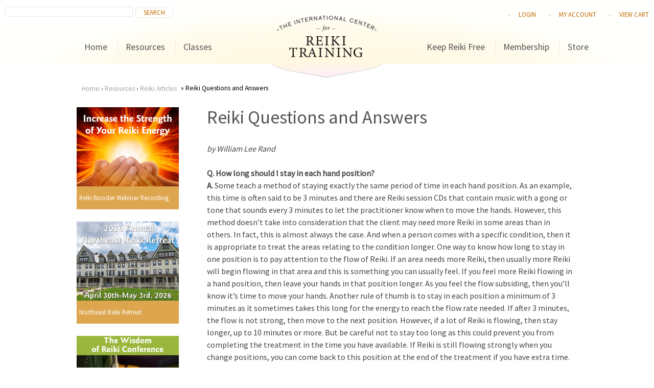

--- FILE ---
content_type: text/html; charset=utf-8
request_url: https://www.reiki.org/articles/reiki-questions-and-answers-0
body_size: 25757
content:
<!DOCTYPE html>
<!--[if IEMobile 7]><html class="iem7"  lang="en" dir="ltr"><![endif]-->
<!--[if lte IE 6]><html class="lt-ie9 lt-ie8 lt-ie7"  lang="en" dir="ltr"><![endif]-->
<!--[if (IE 7)&(!IEMobile)]><html class="lt-ie9 lt-ie8"  lang="en" dir="ltr"><![endif]-->
<!--[if IE 8]><html class="lt-ie9"  lang="en" dir="ltr"><![endif]-->
<!--[if (gte IE 9)|(gt IEMobile 7)]><!--><html  lang="en" dir="ltr" prefix="og: https://ogp.me/ns#"><!--<![endif]-->

<head>
  <meta charset="utf-8" /><script type="text/javascript">(window.NREUM||(NREUM={})).init={ajax:{deny_list:["bam.nr-data.net"]},feature_flags:["soft_nav"]};(window.NREUM||(NREUM={})).loader_config={licenseKey:"18c6a31852",applicationID:"49675700",browserID:"49675725"};;/*! For license information please see nr-loader-rum-1.308.0.min.js.LICENSE.txt */
(()=>{var e,t,r={163:(e,t,r)=>{"use strict";r.d(t,{j:()=>E});var n=r(384),i=r(1741);var a=r(2555);r(860).K7.genericEvents;const s="experimental.resources",o="register",c=e=>{if(!e||"string"!=typeof e)return!1;try{document.createDocumentFragment().querySelector(e)}catch{return!1}return!0};var d=r(2614),u=r(944),l=r(8122);const f="[data-nr-mask]",g=e=>(0,l.a)(e,(()=>{const e={feature_flags:[],experimental:{allow_registered_children:!1,resources:!1},mask_selector:"*",block_selector:"[data-nr-block]",mask_input_options:{color:!1,date:!1,"datetime-local":!1,email:!1,month:!1,number:!1,range:!1,search:!1,tel:!1,text:!1,time:!1,url:!1,week:!1,textarea:!1,select:!1,password:!0}};return{ajax:{deny_list:void 0,block_internal:!0,enabled:!0,autoStart:!0},api:{get allow_registered_children(){return e.feature_flags.includes(o)||e.experimental.allow_registered_children},set allow_registered_children(t){e.experimental.allow_registered_children=t},duplicate_registered_data:!1},browser_consent_mode:{enabled:!1},distributed_tracing:{enabled:void 0,exclude_newrelic_header:void 0,cors_use_newrelic_header:void 0,cors_use_tracecontext_headers:void 0,allowed_origins:void 0},get feature_flags(){return e.feature_flags},set feature_flags(t){e.feature_flags=t},generic_events:{enabled:!0,autoStart:!0},harvest:{interval:30},jserrors:{enabled:!0,autoStart:!0},logging:{enabled:!0,autoStart:!0},metrics:{enabled:!0,autoStart:!0},obfuscate:void 0,page_action:{enabled:!0},page_view_event:{enabled:!0,autoStart:!0},page_view_timing:{enabled:!0,autoStart:!0},performance:{capture_marks:!1,capture_measures:!1,capture_detail:!0,resources:{get enabled(){return e.feature_flags.includes(s)||e.experimental.resources},set enabled(t){e.experimental.resources=t},asset_types:[],first_party_domains:[],ignore_newrelic:!0}},privacy:{cookies_enabled:!0},proxy:{assets:void 0,beacon:void 0},session:{expiresMs:d.wk,inactiveMs:d.BB},session_replay:{autoStart:!0,enabled:!1,preload:!1,sampling_rate:10,error_sampling_rate:100,collect_fonts:!1,inline_images:!1,fix_stylesheets:!0,mask_all_inputs:!0,get mask_text_selector(){return e.mask_selector},set mask_text_selector(t){c(t)?e.mask_selector="".concat(t,",").concat(f):""===t||null===t?e.mask_selector=f:(0,u.R)(5,t)},get block_class(){return"nr-block"},get ignore_class(){return"nr-ignore"},get mask_text_class(){return"nr-mask"},get block_selector(){return e.block_selector},set block_selector(t){c(t)?e.block_selector+=",".concat(t):""!==t&&(0,u.R)(6,t)},get mask_input_options(){return e.mask_input_options},set mask_input_options(t){t&&"object"==typeof t?e.mask_input_options={...t,password:!0}:(0,u.R)(7,t)}},session_trace:{enabled:!0,autoStart:!0},soft_navigations:{enabled:!0,autoStart:!0},spa:{enabled:!0,autoStart:!0},ssl:void 0,user_actions:{enabled:!0,elementAttributes:["id","className","tagName","type"]}}})());var p=r(6154),m=r(9324);let h=0;const v={buildEnv:m.F3,distMethod:m.Xs,version:m.xv,originTime:p.WN},b={consented:!1},y={appMetadata:{},get consented(){return this.session?.state?.consent||b.consented},set consented(e){b.consented=e},customTransaction:void 0,denyList:void 0,disabled:!1,harvester:void 0,isolatedBacklog:!1,isRecording:!1,loaderType:void 0,maxBytes:3e4,obfuscator:void 0,onerror:void 0,ptid:void 0,releaseIds:{},session:void 0,timeKeeper:void 0,registeredEntities:[],jsAttributesMetadata:{bytes:0},get harvestCount(){return++h}},_=e=>{const t=(0,l.a)(e,y),r=Object.keys(v).reduce((e,t)=>(e[t]={value:v[t],writable:!1,configurable:!0,enumerable:!0},e),{});return Object.defineProperties(t,r)};var w=r(5701);const x=e=>{const t=e.startsWith("http");e+="/",r.p=t?e:"https://"+e};var R=r(7836),k=r(3241);const A={accountID:void 0,trustKey:void 0,agentID:void 0,licenseKey:void 0,applicationID:void 0,xpid:void 0},S=e=>(0,l.a)(e,A),T=new Set;function E(e,t={},r,s){let{init:o,info:c,loader_config:d,runtime:u={},exposed:l=!0}=t;if(!c){const e=(0,n.pV)();o=e.init,c=e.info,d=e.loader_config}e.init=g(o||{}),e.loader_config=S(d||{}),c.jsAttributes??={},p.bv&&(c.jsAttributes.isWorker=!0),e.info=(0,a.D)(c);const f=e.init,m=[c.beacon,c.errorBeacon];T.has(e.agentIdentifier)||(f.proxy.assets&&(x(f.proxy.assets),m.push(f.proxy.assets)),f.proxy.beacon&&m.push(f.proxy.beacon),e.beacons=[...m],function(e){const t=(0,n.pV)();Object.getOwnPropertyNames(i.W.prototype).forEach(r=>{const n=i.W.prototype[r];if("function"!=typeof n||"constructor"===n)return;let a=t[r];e[r]&&!1!==e.exposed&&"micro-agent"!==e.runtime?.loaderType&&(t[r]=(...t)=>{const n=e[r](...t);return a?a(...t):n})})}(e),(0,n.US)("activatedFeatures",w.B)),u.denyList=[...f.ajax.deny_list||[],...f.ajax.block_internal?m:[]],u.ptid=e.agentIdentifier,u.loaderType=r,e.runtime=_(u),T.has(e.agentIdentifier)||(e.ee=R.ee.get(e.agentIdentifier),e.exposed=l,(0,k.W)({agentIdentifier:e.agentIdentifier,drained:!!w.B?.[e.agentIdentifier],type:"lifecycle",name:"initialize",feature:void 0,data:e.config})),T.add(e.agentIdentifier)}},384:(e,t,r)=>{"use strict";r.d(t,{NT:()=>s,US:()=>u,Zm:()=>o,bQ:()=>d,dV:()=>c,pV:()=>l});var n=r(6154),i=r(1863),a=r(1910);const s={beacon:"bam.nr-data.net",errorBeacon:"bam.nr-data.net"};function o(){return n.gm.NREUM||(n.gm.NREUM={}),void 0===n.gm.newrelic&&(n.gm.newrelic=n.gm.NREUM),n.gm.NREUM}function c(){let e=o();return e.o||(e.o={ST:n.gm.setTimeout,SI:n.gm.setImmediate||n.gm.setInterval,CT:n.gm.clearTimeout,XHR:n.gm.XMLHttpRequest,REQ:n.gm.Request,EV:n.gm.Event,PR:n.gm.Promise,MO:n.gm.MutationObserver,FETCH:n.gm.fetch,WS:n.gm.WebSocket},(0,a.i)(...Object.values(e.o))),e}function d(e,t){let r=o();r.initializedAgents??={},t.initializedAt={ms:(0,i.t)(),date:new Date},r.initializedAgents[e]=t}function u(e,t){o()[e]=t}function l(){return function(){let e=o();const t=e.info||{};e.info={beacon:s.beacon,errorBeacon:s.errorBeacon,...t}}(),function(){let e=o();const t=e.init||{};e.init={...t}}(),c(),function(){let e=o();const t=e.loader_config||{};e.loader_config={...t}}(),o()}},782:(e,t,r)=>{"use strict";r.d(t,{T:()=>n});const n=r(860).K7.pageViewTiming},860:(e,t,r)=>{"use strict";r.d(t,{$J:()=>u,K7:()=>c,P3:()=>d,XX:()=>i,Yy:()=>o,df:()=>a,qY:()=>n,v4:()=>s});const n="events",i="jserrors",a="browser/blobs",s="rum",o="browser/logs",c={ajax:"ajax",genericEvents:"generic_events",jserrors:i,logging:"logging",metrics:"metrics",pageAction:"page_action",pageViewEvent:"page_view_event",pageViewTiming:"page_view_timing",sessionReplay:"session_replay",sessionTrace:"session_trace",softNav:"soft_navigations",spa:"spa"},d={[c.pageViewEvent]:1,[c.pageViewTiming]:2,[c.metrics]:3,[c.jserrors]:4,[c.spa]:5,[c.ajax]:6,[c.sessionTrace]:7,[c.softNav]:8,[c.sessionReplay]:9,[c.logging]:10,[c.genericEvents]:11},u={[c.pageViewEvent]:s,[c.pageViewTiming]:n,[c.ajax]:n,[c.spa]:n,[c.softNav]:n,[c.metrics]:i,[c.jserrors]:i,[c.sessionTrace]:a,[c.sessionReplay]:a,[c.logging]:o,[c.genericEvents]:"ins"}},944:(e,t,r)=>{"use strict";r.d(t,{R:()=>i});var n=r(3241);function i(e,t){"function"==typeof console.debug&&(console.debug("New Relic Warning: https://github.com/newrelic/newrelic-browser-agent/blob/main/docs/warning-codes.md#".concat(e),t),(0,n.W)({agentIdentifier:null,drained:null,type:"data",name:"warn",feature:"warn",data:{code:e,secondary:t}}))}},1687:(e,t,r)=>{"use strict";r.d(t,{Ak:()=>d,Ze:()=>f,x3:()=>u});var n=r(3241),i=r(7836),a=r(3606),s=r(860),o=r(2646);const c={};function d(e,t){const r={staged:!1,priority:s.P3[t]||0};l(e),c[e].get(t)||c[e].set(t,r)}function u(e,t){e&&c[e]&&(c[e].get(t)&&c[e].delete(t),p(e,t,!1),c[e].size&&g(e))}function l(e){if(!e)throw new Error("agentIdentifier required");c[e]||(c[e]=new Map)}function f(e="",t="feature",r=!1){if(l(e),!e||!c[e].get(t)||r)return p(e,t);c[e].get(t).staged=!0,g(e)}function g(e){const t=Array.from(c[e]);t.every(([e,t])=>t.staged)&&(t.sort((e,t)=>e[1].priority-t[1].priority),t.forEach(([t])=>{c[e].delete(t),p(e,t)}))}function p(e,t,r=!0){const s=e?i.ee.get(e):i.ee,c=a.i.handlers;if(!s.aborted&&s.backlog&&c){if((0,n.W)({agentIdentifier:e,type:"lifecycle",name:"drain",feature:t}),r){const e=s.backlog[t],r=c[t];if(r){for(let t=0;e&&t<e.length;++t)m(e[t],r);Object.entries(r).forEach(([e,t])=>{Object.values(t||{}).forEach(t=>{t[0]?.on&&t[0]?.context()instanceof o.y&&t[0].on(e,t[1])})})}}s.isolatedBacklog||delete c[t],s.backlog[t]=null,s.emit("drain-"+t,[])}}function m(e,t){var r=e[1];Object.values(t[r]||{}).forEach(t=>{var r=e[0];if(t[0]===r){var n=t[1],i=e[3],a=e[2];n.apply(i,a)}})}},1738:(e,t,r)=>{"use strict";r.d(t,{U:()=>g,Y:()=>f});var n=r(3241),i=r(9908),a=r(1863),s=r(944),o=r(5701),c=r(3969),d=r(8362),u=r(860),l=r(4261);function f(e,t,r,a){const f=a||r;!f||f[e]&&f[e]!==d.d.prototype[e]||(f[e]=function(){(0,i.p)(c.xV,["API/"+e+"/called"],void 0,u.K7.metrics,r.ee),(0,n.W)({agentIdentifier:r.agentIdentifier,drained:!!o.B?.[r.agentIdentifier],type:"data",name:"api",feature:l.Pl+e,data:{}});try{return t.apply(this,arguments)}catch(e){(0,s.R)(23,e)}})}function g(e,t,r,n,s){const o=e.info;null===r?delete o.jsAttributes[t]:o.jsAttributes[t]=r,(s||null===r)&&(0,i.p)(l.Pl+n,[(0,a.t)(),t,r],void 0,"session",e.ee)}},1741:(e,t,r)=>{"use strict";r.d(t,{W:()=>a});var n=r(944),i=r(4261);class a{#e(e,...t){if(this[e]!==a.prototype[e])return this[e](...t);(0,n.R)(35,e)}addPageAction(e,t){return this.#e(i.hG,e,t)}register(e){return this.#e(i.eY,e)}recordCustomEvent(e,t){return this.#e(i.fF,e,t)}setPageViewName(e,t){return this.#e(i.Fw,e,t)}setCustomAttribute(e,t,r){return this.#e(i.cD,e,t,r)}noticeError(e,t){return this.#e(i.o5,e,t)}setUserId(e,t=!1){return this.#e(i.Dl,e,t)}setApplicationVersion(e){return this.#e(i.nb,e)}setErrorHandler(e){return this.#e(i.bt,e)}addRelease(e,t){return this.#e(i.k6,e,t)}log(e,t){return this.#e(i.$9,e,t)}start(){return this.#e(i.d3)}finished(e){return this.#e(i.BL,e)}recordReplay(){return this.#e(i.CH)}pauseReplay(){return this.#e(i.Tb)}addToTrace(e){return this.#e(i.U2,e)}setCurrentRouteName(e){return this.#e(i.PA,e)}interaction(e){return this.#e(i.dT,e)}wrapLogger(e,t,r){return this.#e(i.Wb,e,t,r)}measure(e,t){return this.#e(i.V1,e,t)}consent(e){return this.#e(i.Pv,e)}}},1863:(e,t,r)=>{"use strict";function n(){return Math.floor(performance.now())}r.d(t,{t:()=>n})},1910:(e,t,r)=>{"use strict";r.d(t,{i:()=>a});var n=r(944);const i=new Map;function a(...e){return e.every(e=>{if(i.has(e))return i.get(e);const t="function"==typeof e?e.toString():"",r=t.includes("[native code]"),a=t.includes("nrWrapper");return r||a||(0,n.R)(64,e?.name||t),i.set(e,r),r})}},2555:(e,t,r)=>{"use strict";r.d(t,{D:()=>o,f:()=>s});var n=r(384),i=r(8122);const a={beacon:n.NT.beacon,errorBeacon:n.NT.errorBeacon,licenseKey:void 0,applicationID:void 0,sa:void 0,queueTime:void 0,applicationTime:void 0,ttGuid:void 0,user:void 0,account:void 0,product:void 0,extra:void 0,jsAttributes:{},userAttributes:void 0,atts:void 0,transactionName:void 0,tNamePlain:void 0};function s(e){try{return!!e.licenseKey&&!!e.errorBeacon&&!!e.applicationID}catch(e){return!1}}const o=e=>(0,i.a)(e,a)},2614:(e,t,r)=>{"use strict";r.d(t,{BB:()=>s,H3:()=>n,g:()=>d,iL:()=>c,tS:()=>o,uh:()=>i,wk:()=>a});const n="NRBA",i="SESSION",a=144e5,s=18e5,o={STARTED:"session-started",PAUSE:"session-pause",RESET:"session-reset",RESUME:"session-resume",UPDATE:"session-update"},c={SAME_TAB:"same-tab",CROSS_TAB:"cross-tab"},d={OFF:0,FULL:1,ERROR:2}},2646:(e,t,r)=>{"use strict";r.d(t,{y:()=>n});class n{constructor(e){this.contextId=e}}},2843:(e,t,r)=>{"use strict";r.d(t,{G:()=>a,u:()=>i});var n=r(3878);function i(e,t=!1,r,i){(0,n.DD)("visibilitychange",function(){if(t)return void("hidden"===document.visibilityState&&e());e(document.visibilityState)},r,i)}function a(e,t,r){(0,n.sp)("pagehide",e,t,r)}},3241:(e,t,r)=>{"use strict";r.d(t,{W:()=>a});var n=r(6154);const i="newrelic";function a(e={}){try{n.gm.dispatchEvent(new CustomEvent(i,{detail:e}))}catch(e){}}},3606:(e,t,r)=>{"use strict";r.d(t,{i:()=>a});var n=r(9908);a.on=s;var i=a.handlers={};function a(e,t,r,a){s(a||n.d,i,e,t,r)}function s(e,t,r,i,a){a||(a="feature"),e||(e=n.d);var s=t[a]=t[a]||{};(s[r]=s[r]||[]).push([e,i])}},3878:(e,t,r)=>{"use strict";function n(e,t){return{capture:e,passive:!1,signal:t}}function i(e,t,r=!1,i){window.addEventListener(e,t,n(r,i))}function a(e,t,r=!1,i){document.addEventListener(e,t,n(r,i))}r.d(t,{DD:()=>a,jT:()=>n,sp:()=>i})},3969:(e,t,r)=>{"use strict";r.d(t,{TZ:()=>n,XG:()=>o,rs:()=>i,xV:()=>s,z_:()=>a});const n=r(860).K7.metrics,i="sm",a="cm",s="storeSupportabilityMetrics",o="storeEventMetrics"},4234:(e,t,r)=>{"use strict";r.d(t,{W:()=>a});var n=r(7836),i=r(1687);class a{constructor(e,t){this.agentIdentifier=e,this.ee=n.ee.get(e),this.featureName=t,this.blocked=!1}deregisterDrain(){(0,i.x3)(this.agentIdentifier,this.featureName)}}},4261:(e,t,r)=>{"use strict";r.d(t,{$9:()=>d,BL:()=>o,CH:()=>g,Dl:()=>_,Fw:()=>y,PA:()=>h,Pl:()=>n,Pv:()=>k,Tb:()=>l,U2:()=>a,V1:()=>R,Wb:()=>x,bt:()=>b,cD:()=>v,d3:()=>w,dT:()=>c,eY:()=>p,fF:()=>f,hG:()=>i,k6:()=>s,nb:()=>m,o5:()=>u});const n="api-",i="addPageAction",a="addToTrace",s="addRelease",o="finished",c="interaction",d="log",u="noticeError",l="pauseReplay",f="recordCustomEvent",g="recordReplay",p="register",m="setApplicationVersion",h="setCurrentRouteName",v="setCustomAttribute",b="setErrorHandler",y="setPageViewName",_="setUserId",w="start",x="wrapLogger",R="measure",k="consent"},5289:(e,t,r)=>{"use strict";r.d(t,{GG:()=>s,Qr:()=>c,sB:()=>o});var n=r(3878),i=r(6389);function a(){return"undefined"==typeof document||"complete"===document.readyState}function s(e,t){if(a())return e();const r=(0,i.J)(e),s=setInterval(()=>{a()&&(clearInterval(s),r())},500);(0,n.sp)("load",r,t)}function o(e){if(a())return e();(0,n.DD)("DOMContentLoaded",e)}function c(e){if(a())return e();(0,n.sp)("popstate",e)}},5607:(e,t,r)=>{"use strict";r.d(t,{W:()=>n});const n=(0,r(9566).bz)()},5701:(e,t,r)=>{"use strict";r.d(t,{B:()=>a,t:()=>s});var n=r(3241);const i=new Set,a={};function s(e,t){const r=t.agentIdentifier;a[r]??={},e&&"object"==typeof e&&(i.has(r)||(t.ee.emit("rumresp",[e]),a[r]=e,i.add(r),(0,n.W)({agentIdentifier:r,loaded:!0,drained:!0,type:"lifecycle",name:"load",feature:void 0,data:e})))}},6154:(e,t,r)=>{"use strict";r.d(t,{OF:()=>c,RI:()=>i,WN:()=>u,bv:()=>a,eN:()=>l,gm:()=>s,mw:()=>o,sb:()=>d});var n=r(1863);const i="undefined"!=typeof window&&!!window.document,a="undefined"!=typeof WorkerGlobalScope&&("undefined"!=typeof self&&self instanceof WorkerGlobalScope&&self.navigator instanceof WorkerNavigator||"undefined"!=typeof globalThis&&globalThis instanceof WorkerGlobalScope&&globalThis.navigator instanceof WorkerNavigator),s=i?window:"undefined"!=typeof WorkerGlobalScope&&("undefined"!=typeof self&&self instanceof WorkerGlobalScope&&self||"undefined"!=typeof globalThis&&globalThis instanceof WorkerGlobalScope&&globalThis),o=Boolean("hidden"===s?.document?.visibilityState),c=/iPad|iPhone|iPod/.test(s.navigator?.userAgent),d=c&&"undefined"==typeof SharedWorker,u=((()=>{const e=s.navigator?.userAgent?.match(/Firefox[/\s](\d+\.\d+)/);Array.isArray(e)&&e.length>=2&&e[1]})(),Date.now()-(0,n.t)()),l=()=>"undefined"!=typeof PerformanceNavigationTiming&&s?.performance?.getEntriesByType("navigation")?.[0]?.responseStart},6389:(e,t,r)=>{"use strict";function n(e,t=500,r={}){const n=r?.leading||!1;let i;return(...r)=>{n&&void 0===i&&(e.apply(this,r),i=setTimeout(()=>{i=clearTimeout(i)},t)),n||(clearTimeout(i),i=setTimeout(()=>{e.apply(this,r)},t))}}function i(e){let t=!1;return(...r)=>{t||(t=!0,e.apply(this,r))}}r.d(t,{J:()=>i,s:()=>n})},6630:(e,t,r)=>{"use strict";r.d(t,{T:()=>n});const n=r(860).K7.pageViewEvent},7699:(e,t,r)=>{"use strict";r.d(t,{It:()=>a,KC:()=>o,No:()=>i,qh:()=>s});var n=r(860);const i=16e3,a=1e6,s="SESSION_ERROR",o={[n.K7.logging]:!0,[n.K7.genericEvents]:!1,[n.K7.jserrors]:!1,[n.K7.ajax]:!1}},7836:(e,t,r)=>{"use strict";r.d(t,{P:()=>o,ee:()=>c});var n=r(384),i=r(8990),a=r(2646),s=r(5607);const o="nr@context:".concat(s.W),c=function e(t,r){var n={},s={},u={},l=!1;try{l=16===r.length&&d.initializedAgents?.[r]?.runtime.isolatedBacklog}catch(e){}var f={on:p,addEventListener:p,removeEventListener:function(e,t){var r=n[e];if(!r)return;for(var i=0;i<r.length;i++)r[i]===t&&r.splice(i,1)},emit:function(e,r,n,i,a){!1!==a&&(a=!0);if(c.aborted&&!i)return;t&&a&&t.emit(e,r,n);var o=g(n);m(e).forEach(e=>{e.apply(o,r)});var d=v()[s[e]];d&&d.push([f,e,r,o]);return o},get:h,listeners:m,context:g,buffer:function(e,t){const r=v();if(t=t||"feature",f.aborted)return;Object.entries(e||{}).forEach(([e,n])=>{s[n]=t,t in r||(r[t]=[])})},abort:function(){f._aborted=!0,Object.keys(f.backlog).forEach(e=>{delete f.backlog[e]})},isBuffering:function(e){return!!v()[s[e]]},debugId:r,backlog:l?{}:t&&"object"==typeof t.backlog?t.backlog:{},isolatedBacklog:l};return Object.defineProperty(f,"aborted",{get:()=>{let e=f._aborted||!1;return e||(t&&(e=t.aborted),e)}}),f;function g(e){return e&&e instanceof a.y?e:e?(0,i.I)(e,o,()=>new a.y(o)):new a.y(o)}function p(e,t){n[e]=m(e).concat(t)}function m(e){return n[e]||[]}function h(t){return u[t]=u[t]||e(f,t)}function v(){return f.backlog}}(void 0,"globalEE"),d=(0,n.Zm)();d.ee||(d.ee=c)},8122:(e,t,r)=>{"use strict";r.d(t,{a:()=>i});var n=r(944);function i(e,t){try{if(!e||"object"!=typeof e)return(0,n.R)(3);if(!t||"object"!=typeof t)return(0,n.R)(4);const r=Object.create(Object.getPrototypeOf(t),Object.getOwnPropertyDescriptors(t)),a=0===Object.keys(r).length?e:r;for(let s in a)if(void 0!==e[s])try{if(null===e[s]){r[s]=null;continue}Array.isArray(e[s])&&Array.isArray(t[s])?r[s]=Array.from(new Set([...e[s],...t[s]])):"object"==typeof e[s]&&"object"==typeof t[s]?r[s]=i(e[s],t[s]):r[s]=e[s]}catch(e){r[s]||(0,n.R)(1,e)}return r}catch(e){(0,n.R)(2,e)}}},8362:(e,t,r)=>{"use strict";r.d(t,{d:()=>a});var n=r(9566),i=r(1741);class a extends i.W{agentIdentifier=(0,n.LA)(16)}},8374:(e,t,r)=>{r.nc=(()=>{try{return document?.currentScript?.nonce}catch(e){}return""})()},8990:(e,t,r)=>{"use strict";r.d(t,{I:()=>i});var n=Object.prototype.hasOwnProperty;function i(e,t,r){if(n.call(e,t))return e[t];var i=r();if(Object.defineProperty&&Object.keys)try{return Object.defineProperty(e,t,{value:i,writable:!0,enumerable:!1}),i}catch(e){}return e[t]=i,i}},9324:(e,t,r)=>{"use strict";r.d(t,{F3:()=>i,Xs:()=>a,xv:()=>n});const n="1.308.0",i="PROD",a="CDN"},9566:(e,t,r)=>{"use strict";r.d(t,{LA:()=>o,bz:()=>s});var n=r(6154);const i="xxxxxxxx-xxxx-4xxx-yxxx-xxxxxxxxxxxx";function a(e,t){return e?15&e[t]:16*Math.random()|0}function s(){const e=n.gm?.crypto||n.gm?.msCrypto;let t,r=0;return e&&e.getRandomValues&&(t=e.getRandomValues(new Uint8Array(30))),i.split("").map(e=>"x"===e?a(t,r++).toString(16):"y"===e?(3&a()|8).toString(16):e).join("")}function o(e){const t=n.gm?.crypto||n.gm?.msCrypto;let r,i=0;t&&t.getRandomValues&&(r=t.getRandomValues(new Uint8Array(e)));const s=[];for(var o=0;o<e;o++)s.push(a(r,i++).toString(16));return s.join("")}},9908:(e,t,r)=>{"use strict";r.d(t,{d:()=>n,p:()=>i});var n=r(7836).ee.get("handle");function i(e,t,r,i,a){a?(a.buffer([e],i),a.emit(e,t,r)):(n.buffer([e],i),n.emit(e,t,r))}}},n={};function i(e){var t=n[e];if(void 0!==t)return t.exports;var a=n[e]={exports:{}};return r[e](a,a.exports,i),a.exports}i.m=r,i.d=(e,t)=>{for(var r in t)i.o(t,r)&&!i.o(e,r)&&Object.defineProperty(e,r,{enumerable:!0,get:t[r]})},i.f={},i.e=e=>Promise.all(Object.keys(i.f).reduce((t,r)=>(i.f[r](e,t),t),[])),i.u=e=>"nr-rum-1.308.0.min.js",i.o=(e,t)=>Object.prototype.hasOwnProperty.call(e,t),e={},t="NRBA-1.308.0.PROD:",i.l=(r,n,a,s)=>{if(e[r])e[r].push(n);else{var o,c;if(void 0!==a)for(var d=document.getElementsByTagName("script"),u=0;u<d.length;u++){var l=d[u];if(l.getAttribute("src")==r||l.getAttribute("data-webpack")==t+a){o=l;break}}if(!o){c=!0;var f={296:"sha512-+MIMDsOcckGXa1EdWHqFNv7P+JUkd5kQwCBr3KE6uCvnsBNUrdSt4a/3/L4j4TxtnaMNjHpza2/erNQbpacJQA=="};(o=document.createElement("script")).charset="utf-8",i.nc&&o.setAttribute("nonce",i.nc),o.setAttribute("data-webpack",t+a),o.src=r,0!==o.src.indexOf(window.location.origin+"/")&&(o.crossOrigin="anonymous"),f[s]&&(o.integrity=f[s])}e[r]=[n];var g=(t,n)=>{o.onerror=o.onload=null,clearTimeout(p);var i=e[r];if(delete e[r],o.parentNode&&o.parentNode.removeChild(o),i&&i.forEach(e=>e(n)),t)return t(n)},p=setTimeout(g.bind(null,void 0,{type:"timeout",target:o}),12e4);o.onerror=g.bind(null,o.onerror),o.onload=g.bind(null,o.onload),c&&document.head.appendChild(o)}},i.r=e=>{"undefined"!=typeof Symbol&&Symbol.toStringTag&&Object.defineProperty(e,Symbol.toStringTag,{value:"Module"}),Object.defineProperty(e,"__esModule",{value:!0})},i.p="https://js-agent.newrelic.com/",(()=>{var e={374:0,840:0};i.f.j=(t,r)=>{var n=i.o(e,t)?e[t]:void 0;if(0!==n)if(n)r.push(n[2]);else{var a=new Promise((r,i)=>n=e[t]=[r,i]);r.push(n[2]=a);var s=i.p+i.u(t),o=new Error;i.l(s,r=>{if(i.o(e,t)&&(0!==(n=e[t])&&(e[t]=void 0),n)){var a=r&&("load"===r.type?"missing":r.type),s=r&&r.target&&r.target.src;o.message="Loading chunk "+t+" failed: ("+a+": "+s+")",o.name="ChunkLoadError",o.type=a,o.request=s,n[1](o)}},"chunk-"+t,t)}};var t=(t,r)=>{var n,a,[s,o,c]=r,d=0;if(s.some(t=>0!==e[t])){for(n in o)i.o(o,n)&&(i.m[n]=o[n]);if(c)c(i)}for(t&&t(r);d<s.length;d++)a=s[d],i.o(e,a)&&e[a]&&e[a][0](),e[a]=0},r=self["webpackChunk:NRBA-1.308.0.PROD"]=self["webpackChunk:NRBA-1.308.0.PROD"]||[];r.forEach(t.bind(null,0)),r.push=t.bind(null,r.push.bind(r))})(),(()=>{"use strict";i(8374);var e=i(8362),t=i(860);const r=Object.values(t.K7);var n=i(163);var a=i(9908),s=i(1863),o=i(4261),c=i(1738);var d=i(1687),u=i(4234),l=i(5289),f=i(6154),g=i(944),p=i(384);const m=e=>f.RI&&!0===e?.privacy.cookies_enabled;function h(e){return!!(0,p.dV)().o.MO&&m(e)&&!0===e?.session_trace.enabled}var v=i(6389),b=i(7699);class y extends u.W{constructor(e,t){super(e.agentIdentifier,t),this.agentRef=e,this.abortHandler=void 0,this.featAggregate=void 0,this.loadedSuccessfully=void 0,this.onAggregateImported=new Promise(e=>{this.loadedSuccessfully=e}),this.deferred=Promise.resolve(),!1===e.init[this.featureName].autoStart?this.deferred=new Promise((t,r)=>{this.ee.on("manual-start-all",(0,v.J)(()=>{(0,d.Ak)(e.agentIdentifier,this.featureName),t()}))}):(0,d.Ak)(e.agentIdentifier,t)}importAggregator(e,t,r={}){if(this.featAggregate)return;const n=async()=>{let n;await this.deferred;try{if(m(e.init)){const{setupAgentSession:t}=await i.e(296).then(i.bind(i,3305));n=t(e)}}catch(e){(0,g.R)(20,e),this.ee.emit("internal-error",[e]),(0,a.p)(b.qh,[e],void 0,this.featureName,this.ee)}try{if(!this.#t(this.featureName,n,e.init))return(0,d.Ze)(this.agentIdentifier,this.featureName),void this.loadedSuccessfully(!1);const{Aggregate:i}=await t();this.featAggregate=new i(e,r),e.runtime.harvester.initializedAggregates.push(this.featAggregate),this.loadedSuccessfully(!0)}catch(e){(0,g.R)(34,e),this.abortHandler?.(),(0,d.Ze)(this.agentIdentifier,this.featureName,!0),this.loadedSuccessfully(!1),this.ee&&this.ee.abort()}};f.RI?(0,l.GG)(()=>n(),!0):n()}#t(e,r,n){if(this.blocked)return!1;switch(e){case t.K7.sessionReplay:return h(n)&&!!r;case t.K7.sessionTrace:return!!r;default:return!0}}}var _=i(6630),w=i(2614),x=i(3241);class R extends y{static featureName=_.T;constructor(e){var t;super(e,_.T),this.setupInspectionEvents(e.agentIdentifier),t=e,(0,c.Y)(o.Fw,function(e,r){"string"==typeof e&&("/"!==e.charAt(0)&&(e="/"+e),t.runtime.customTransaction=(r||"http://custom.transaction")+e,(0,a.p)(o.Pl+o.Fw,[(0,s.t)()],void 0,void 0,t.ee))},t),this.importAggregator(e,()=>i.e(296).then(i.bind(i,3943)))}setupInspectionEvents(e){const t=(t,r)=>{t&&(0,x.W)({agentIdentifier:e,timeStamp:t.timeStamp,loaded:"complete"===t.target.readyState,type:"window",name:r,data:t.target.location+""})};(0,l.sB)(e=>{t(e,"DOMContentLoaded")}),(0,l.GG)(e=>{t(e,"load")}),(0,l.Qr)(e=>{t(e,"navigate")}),this.ee.on(w.tS.UPDATE,(t,r)=>{(0,x.W)({agentIdentifier:e,type:"lifecycle",name:"session",data:r})})}}class k extends e.d{constructor(e){var t;(super(),f.gm)?(this.features={},(0,p.bQ)(this.agentIdentifier,this),this.desiredFeatures=new Set(e.features||[]),this.desiredFeatures.add(R),(0,n.j)(this,e,e.loaderType||"agent"),t=this,(0,c.Y)(o.cD,function(e,r,n=!1){if("string"==typeof e){if(["string","number","boolean"].includes(typeof r)||null===r)return(0,c.U)(t,e,r,o.cD,n);(0,g.R)(40,typeof r)}else(0,g.R)(39,typeof e)},t),function(e){(0,c.Y)(o.Dl,function(t,r=!1){if("string"!=typeof t&&null!==t)return void(0,g.R)(41,typeof t);const n=e.info.jsAttributes["enduser.id"];r&&null!=n&&n!==t?(0,a.p)(o.Pl+"setUserIdAndResetSession",[t],void 0,"session",e.ee):(0,c.U)(e,"enduser.id",t,o.Dl,!0)},e)}(this),function(e){(0,c.Y)(o.nb,function(t){if("string"==typeof t||null===t)return(0,c.U)(e,"application.version",t,o.nb,!1);(0,g.R)(42,typeof t)},e)}(this),function(e){(0,c.Y)(o.d3,function(){e.ee.emit("manual-start-all")},e)}(this),function(e){(0,c.Y)(o.Pv,function(t=!0){if("boolean"==typeof t){if((0,a.p)(o.Pl+o.Pv,[t],void 0,"session",e.ee),e.runtime.consented=t,t){const t=e.features.page_view_event;t.onAggregateImported.then(e=>{const r=t.featAggregate;e&&!r.sentRum&&r.sendRum()})}}else(0,g.R)(65,typeof t)},e)}(this),this.run()):(0,g.R)(21)}get config(){return{info:this.info,init:this.init,loader_config:this.loader_config,runtime:this.runtime}}get api(){return this}run(){try{const e=function(e){const t={};return r.forEach(r=>{t[r]=!!e[r]?.enabled}),t}(this.init),n=[...this.desiredFeatures];n.sort((e,r)=>t.P3[e.featureName]-t.P3[r.featureName]),n.forEach(r=>{if(!e[r.featureName]&&r.featureName!==t.K7.pageViewEvent)return;if(r.featureName===t.K7.spa)return void(0,g.R)(67);const n=function(e){switch(e){case t.K7.ajax:return[t.K7.jserrors];case t.K7.sessionTrace:return[t.K7.ajax,t.K7.pageViewEvent];case t.K7.sessionReplay:return[t.K7.sessionTrace];case t.K7.pageViewTiming:return[t.K7.pageViewEvent];default:return[]}}(r.featureName).filter(e=>!(e in this.features));n.length>0&&(0,g.R)(36,{targetFeature:r.featureName,missingDependencies:n}),this.features[r.featureName]=new r(this)})}catch(e){(0,g.R)(22,e);for(const e in this.features)this.features[e].abortHandler?.();const t=(0,p.Zm)();delete t.initializedAgents[this.agentIdentifier]?.features,delete this.sharedAggregator;return t.ee.get(this.agentIdentifier).abort(),!1}}}var A=i(2843),S=i(782);class T extends y{static featureName=S.T;constructor(e){super(e,S.T),f.RI&&((0,A.u)(()=>(0,a.p)("docHidden",[(0,s.t)()],void 0,S.T,this.ee),!0),(0,A.G)(()=>(0,a.p)("winPagehide",[(0,s.t)()],void 0,S.T,this.ee)),this.importAggregator(e,()=>i.e(296).then(i.bind(i,2117))))}}var E=i(3969);class I extends y{static featureName=E.TZ;constructor(e){super(e,E.TZ),f.RI&&document.addEventListener("securitypolicyviolation",e=>{(0,a.p)(E.xV,["Generic/CSPViolation/Detected"],void 0,this.featureName,this.ee)}),this.importAggregator(e,()=>i.e(296).then(i.bind(i,9623)))}}new k({features:[R,T,I],loaderType:"lite"})})()})();</script>
<link rel="shortcut icon" href="https://www.reiki.org/sites/all/themes/custom/reiki/favicon.ico" type="image/vnd.microsoft.icon" />
<meta name="viewport" content="width=device-width, initial-scale=1, maximum-scale=1" />
<meta name="description" content="by William Lee RandQ. How long should I stay in each hand position?A. Some teach a method of staying exactly the same period of time in each hand position. As an example, this time is often said to be 3 minutes and there are Reiki session CDs that contain music with a gong or tone that sounds every 3 minutes to let the practitioner know when to move the hands. However, this" />
<meta name="generator" content="Drupal 7 (https://www.drupal.org)" />
<link rel="canonical" href="https://www.reiki.org/articles/reiki-questions-and-answers-0" />
<link rel="shortlink" href="https://www.reiki.org/node/592" />
<meta property="og:site_name" content="Reiki" />
<meta property="og:type" content="article" />
<meta property="og:title" content="Reiki Questions and Answers" />
<meta property="og:url" content="https://www.reiki.org/articles/reiki-questions-and-answers-0" />
<meta property="og:description" content="by William Lee RandQ. How long should I stay in each hand position?A. Some teach a method of staying exactly the same period of time in each hand position. As an example, this time is often said to be 3 minutes and there are Reiki session CDs that contain music with a gong or tone that sounds every 3 minutes to let the practitioner know when to move the hands. However, this method doesn’t take into consideration that the client may need more Reiki in some areas than in others. In fact, this is almost always the case." />
<meta property="og:updated_time" content="2021-05-16T18:39:15-04:00" />
<meta name="twitter:card" content="summary" />
<meta name="twitter:title" content="Reiki Questions and Answers" />
<meta name="twitter:url" content="https://www.reiki.org/articles/reiki-questions-and-answers-0" />
<meta name="twitter:description" content="by William Lee RandQ. How long should I stay in each hand position?A. Some teach a method of staying exactly the same period of time in each hand position. As an example, this time is often said to" />
<meta property="article:published_time" content="2005-05-01T16:52:52-04:00" />
<meta property="article:modified_time" content="2021-05-16T18:39:15-04:00" />
<meta name="dcterms.title" content="Reiki Questions and Answers" />
<meta name="dcterms.creator" content="William Rand" />
<meta name="dcterms.description" content="by William Lee RandQ. How long should I stay in each hand position?A. Some teach a method of staying exactly the same period of time in each hand position. As an example, this time is often said to be 3 minutes and there are Reiki session CDs that contain music with a gong or tone that sounds every 3 minutes to let the practitioner know when to move the hands. However, this method doesn’t take into consideration that the client may need more Reiki in some areas than in others. In fact, this is almost always the case." />
<meta name="dcterms.date" content="2005-05-01T16:52-04:00" />
<meta name="dcterms.type" content="Text" />
<meta name="dcterms.format" content="text/html" />
<meta name="dcterms.identifier" content="https://www.reiki.org/articles/reiki-questions-and-answers-0" />
  <title>Reiki Questions and Answers | Reiki</title>

      <meta name="MobileOptimized" content="width">
    <meta name="HandheldFriendly" content="true">
    <meta name="viewport" content="width=device-width">
    <!--[if IEMobile]><meta http-equiv="cleartype" content="on"><![endif]-->

  <link type="text/css" rel="stylesheet" href="https://www.reiki.org/sites/default/files/css/css_lQaZfjVpwP_oGNqdtWCSpJT1EMqXdMiU84ekLLxQnc4.css" media="all" />
<link type="text/css" rel="stylesheet" href="https://www.reiki.org/sites/default/files/css/css_NoL99cBLiLSeUS1kJRAFJOMS5xeNy-tKAt50NNr19bI.css" media="all" />
<link type="text/css" rel="stylesheet" href="https://www.reiki.org/sites/default/files/css/css_TVctrc-teFA9IK1pZzFtGHgmnTvUGNYmzWyhfx-bzFs.css" media="all" />
<link type="text/css" rel="stylesheet" href="https://www.reiki.org/sites/all/modules/contrib/popup/popup.css?t9a82d" media="all" />
<link type="text/css" rel="stylesheet" href="https://www.reiki.org/sites/default/files/css/css_lVbaPkmox7GYgndDUBBb2HI3gaTdcR55gtQRmKcSzdU.css" media="all" />
<link type="text/css" rel="stylesheet" href="//maxcdn.bootstrapcdn.com/font-awesome/4.1.0/css/font-awesome.css" media="all" />
<link type="text/css" rel="stylesheet" href="https://www.reiki.org/sites/default/files/css/css_abMRjJqnZGZTqXdQjFBsc9w0I3yBi0nu6thqsw1EgPY.css" media="all" />
<link type="text/css" rel="stylesheet" href="https://www.reiki.org/sites/default/files/css/css_XAIj3kpLtNaSx_ujrus65zODZAnWpkbaBFA9cs9BNZk.css" media="screen" />
<link type="text/css" rel="stylesheet" href="https://www.reiki.org/sites/default/files/css/css_6yXkAcWePFxzlnMF1PRWRTP4LwDEPKBYFP12QQARp84.css" media="all" />
  <script src="https://www.reiki.org/sites/default/files/js/js_mOx0WHl6cNZI0fqrVldT0Ay6Zv7VRFDm9LexZoNN_NI.js"></script>
<script>document.createElement( "picture" );</script>
<script src="https://www.reiki.org/sites/default/files/js/js_hDlo5ZFnPcELY5trSo4yI_B89yg0wdfWi4nM_d1eh8o.js"></script>
<script src="//ajax.googleapis.com/ajax/libs/webfont/1.5.10/webfont.js"></script>
<script src="https://www.reiki.org/sites/default/files/js/js_vM6nYDE_ukk4m3zc3ddqTXs5Xv7cjBO-RphqIqJlhoU.js"></script>
<script src="https://www.reiki.org/sites/default/files/js/js_0BO17Xg1kJd8XoMb53-EuxSkItrPykbJYyFaPcLgLB4.js"></script>
<script src="https://www.reiki.org/sites/all/modules/contrib/popup/popup.js?t9a82d"></script>
<script src="https://www.reiki.org/sites/default/files/js/js_YJtOyTATbXmuYdQD-Yp8QW-3hem7rDWnHg5oEeWggQI.js"></script>
<script src="https://www.googletagmanager.com/gtag/js?id=G-E6SLSZDCJT"></script>
<script>window.dataLayer = window.dataLayer || [];function gtag(){dataLayer.push(arguments)};gtag("js", new Date());gtag("set", "developer_id.dMDhkMT", true);gtag("config", "G-E6SLSZDCJT", {"groups":"default","anonymize_ip":true});</script>
<script src="https://www.reiki.org/sites/default/files/js/js_yt5e4p6tFsX-7XdS3pK4oAl8sGj1J81pOUyYJX7TUK4.js"></script>
<script src="https://www.reiki.org/sites/default/files/js/js_Kc1tQcGOBG7RMPlO_0r7_t-7Y9di1pkdLTKkJQEfxMo.js"></script>
<script>jQuery.extend(Drupal.settings, {"basePath":"\/","pathPrefix":"","setHasJsCookie":0,"ajaxPageState":{"theme":"reiki","theme_token":"dOBiXQ0m1Ag8X825NRjnYrqQEZxz0cJQxQdvvIrD_Fk","js":{"sites\/all\/modules\/contrib\/picture\/picturefill\/picturefill.min.js":1,"sites\/all\/modules\/contrib\/picture\/picture.min.js":1,"sites\/all\/modules\/contrib\/jquery_update\/replace\/jquery\/1.12\/jquery.min.js":1,"0":1,"misc\/jquery-extend-3.4.0.js":1,"misc\/jquery-html-prefilter-3.5.0-backport.js":1,"misc\/jquery.once.js":1,"misc\/drupal.js":1,"sites\/all\/modules\/contrib\/equalheights\/jquery.equalheights.js":1,"sites\/all\/modules\/contrib\/jquery_update\/js\/jquery_browser.js":1,"\/\/ajax.googleapis.com\/ajax\/libs\/webfont\/1.5.10\/webfont.js":1,"sites\/all\/modules\/contrib\/entityreference\/js\/entityreference.js":1,"sites\/all\/modules\/contrib\/equalheights\/equalheights.js":1,"sites\/all\/modules\/custom\/reiki_reporting\/js\/reiki_reporting.js":1,"sites\/all\/libraries\/colorbox\/jquery.colorbox-min.js":1,"sites\/all\/modules\/contrib\/colorbox\/js\/colorbox.js":1,"sites\/all\/modules\/contrib\/colorbox\/styles\/default\/colorbox_style.js":1,"sites\/all\/modules\/contrib\/popup\/popup.js":1,"sites\/all\/modules\/contrib\/video\/js\/video.js":1,"sites\/all\/libraries\/imagesloaded\/jquery.imagesloaded.min.js":1,"sites\/all\/modules\/custom\/reiki_pod\/js\/reiki_pod.js":1,"sites\/all\/modules\/contrib\/google_analytics\/googleanalytics.js":1,"https:\/\/www.googletagmanager.com\/gtag\/js?id=G-E6SLSZDCJT":1,"1":1,"sites\/all\/modules\/contrib\/extlink\/js\/extlink.js":1,"sites\/all\/modules\/contrib\/google_webfont_loader_api\/google_webfont_loader_api.js":1,"sites\/all\/themes\/custom\/reiki\/js\/modernizr.js":1,"sites\/all\/themes\/custom\/reiki\/js\/jquery.flexnav.min.js":1,"sites\/all\/themes\/custom\/reiki\/js\/reiki.js":1},"css":{"modules\/system\/system.base.css":1,"modules\/system\/system.menus.css":1,"modules\/system\/system.messages.css":1,"modules\/system\/system.theme.css":1,"modules\/book\/book.css":1,"sites\/all\/modules\/contrib\/entity_agree\/entity_agree.css":1,"modules\/field\/theme\/field.css":1,"sites\/all\/modules\/contrib\/logintoboggan\/logintoboggan.css":1,"modules\/node\/node.css":1,"sites\/all\/modules\/contrib\/picture\/picture_wysiwyg.css":1,"sites\/all\/modules\/contrib\/quiz\/quiz.css":1,"sites\/all\/modules\/custom\/reiki_reporting\/css\/reiki_reporting.css":1,"modules\/search\/search.css":1,"modules\/user\/user.css":1,"sites\/all\/modules\/contrib\/extlink\/css\/extlink.css":1,"sites\/all\/modules\/contrib\/views\/css\/views.css":1,"sites\/all\/modules\/contrib\/colorbox\/styles\/default\/colorbox_style.css":1,"sites\/all\/modules\/contrib\/ctools\/css\/ctools.css":1,"sites\/all\/modules\/contrib\/panels\/css\/panels.css":1,"sites\/all\/modules\/contrib\/popup\/popup.css":1,"sites\/all\/modules\/contrib\/video\/css\/video.css":1,"sites\/all\/modules\/contrib\/print\/print_ui\/css\/print_ui.theme.css":1,"\/\/maxcdn.bootstrapcdn.com\/font-awesome\/4.1.0\/css\/font-awesome.css":1,"sites\/all\/themes\/custom\/reiki\/system.menus.css":1,"sites\/all\/themes\/custom\/reiki\/system.messages.css":1,"sites\/all\/themes\/custom\/reiki\/system.theme.css":1,"sites\/all\/themes\/custom\/reiki\/css\/styles.css":1,"sites\/all\/themes\/custom\/reiki\/css\/flexnav.css":1,"sites\/default\/files\/fontyourface\/font.css":1}},"colorbox":{"opacity":"0.85","current":"{current} of {total}","previous":"\u00ab Prev","next":"Next \u00bb","close":"Close","maxWidth":"98%","maxHeight":"98%","fixed":true,"mobiledetect":true,"mobiledevicewidth":"480px","file_public_path":"\/sites\/default\/files","specificPagesDefaultValue":"admin*\nimagebrowser*\nimg_assist*\nimce*\nnode\/add\/*\nnode\/*\/edit\nprint\/*\nprintpdf\/*\nsystem\/ajax\nsystem\/ajax\/*"},"popup":{"effects":{"show":{"default":"this.body.show();","fade":"\n        if (this.opacity){\n          this.body.fadeTo(\u0027medium\u0027,this.opacity);\n        }else{\n          this.body.fadeIn(\u0027medium\u0027);\n        }","slide-down":"this.body.slideDown(\u0027medium\u0027)","slide-down-fade":"\n        this.body.animate(\n          {\n            height:\u0027show\u0027,\n            opacity:(this.opacity ? this.opacity : \u0027show\u0027)\n          }, \u0027medium\u0027\n        );"},"hide":{"default":"this.body.hide();","fade":"this.body.fadeOut(\u0027medium\u0027);","slide-down":"this.body.slideUp(\u0027medium\u0027);","slide-down-fade":"\n        this.body.animate(\n          {\n            height:\u0027hide\u0027,\n            opacity:\u0027hide\u0027\n          }, \u0027medium\u0027\n        );"}},"linger":"250","delay":"0"},"better_exposed_filters":{"views":{"gallery":{"displays":{"default":{"filters":[]}}}}},"equalHeightsModule":{"classes":[{"selector":"#footer .block.row-1","mediaquery":"","minheight":"","maxheight":"","overflow":"visible"},{"selector":"#footer .block.block-block","mediaquery":"","minheight":"","maxheight":"","overflow":"visible"},{"selector":"#home-lower-content-row-1 .views-row","mediaquery":"","minheight":"","maxheight":"","overflow":"visible"},{"selector":"#home-lower-content-row-3 .block-nodeblock .content","mediaquery":"","minheight":"","maxheight":"","overflow":"visible"},{"selector":"#subpage-lower-block-row .block","mediaquery":"","minheight":"","maxheight":"","overflow":"visible"},{"selector":".view-store .views-column .view-mode-product_teaser","mediaquery":"","minheight":"","maxheight":"","overflow":"visible"},{"selector":".view-taxonomy-term .view-mode-product_teaser","mediaquery":"","minheight":"","maxheight":"","overflow":"visible"},{"selector":".view-product-categories .views-column","mediaquery":"","minheight":"","maxheight":"","overflow":"visible"},{"selector":"#block-wrapper .row-2 .column","mediaquery":"(min-width: 769px)","minheight":"","maxheight":"","overflow":"visible"},{"selector":"#block-wrapper .row-3 .column","mediaquery":"(min-width: 769px)","minheight":"","maxheight":"","overflow":"visible"}],"imagesloaded_ie8":1},"googleanalytics":{"account":["G-E6SLSZDCJT"],"trackOutbound":1,"trackMailto":1,"trackDownload":1,"trackDownloadExtensions":"7z|aac|arc|arj|asf|asx|avi|bin|csv|doc(x|m)?|dot(x|m)?|exe|flv|gif|gz|gzip|hqx|jar|jpe?g|js|mp(2|3|4|e?g)|mov(ie)?|msi|msp|pdf|phps|png|ppt(x|m)?|pot(x|m)?|pps(x|m)?|ppam|sld(x|m)?|thmx|qtm?|ra(m|r)?|sea|sit|tar|tgz|torrent|txt|wav|wma|wmv|wpd|xls(x|m|b)?|xlt(x|m)|xlam|xml|z|zip","trackColorbox":1},"extlink":{"extTarget":"_blank","extClass":"ext","extLabel":"(link is external)","extImgClass":0,"extIconPlacement":"append","extSubdomains":1,"extExclude":"","extInclude":".*doc$|.*pdf$","extCssExclude":"","extCssExplicit":"","extAlert":0,"extAlertText":"This link will take you to an external web site.","mailtoClass":0,"mailtoLabel":"(link sends e-mail)","extUseFontAwesome":false},"google_webfont_loader_api_setting":{"google":{"families":["Source+Sans+Pro:200,regular:latin-ext,latin"]}}});</script>
  <!-- Google Tag Manager script -->
  <script>(function(w,d,s,l,i){w[l]=w[l]||[];w[l].push({'gtm.start':
        new Date().getTime(),event:'gtm.js'});var f=d.getElementsByTagName(s)[0],
      j=d.createElement(s),dl=l!='dataLayer'?'&l='+l:'';j.async=true;j.src=
      'https://www.googletagmanager.com/gtm.js?id='+i+dl;f.parentNode.insertBefore(j,f);
    })(window,document,'script','dataLayer','GTM-MJF3GVJ');</script>
  <!-- End Google Tag Manager -->
      <!--[if lt IE 9]>
    <script src="/sites/all/themes/contrib/zen/js/html5-respond.js"></script>
    <![endif]-->
  </head>
<body class="html not-front not-logged-in one-sidebar sidebar-first page-node page-node- page-node-592 node-type-article section-articles page-panels" >
  <!-- Google Tag Manager (noscript) -->
  <noscript><iframe src="https://www.googletagmanager.com/ns.html?id=GTM-MJF3GVJ"
                    height="0" width="0" style="display:none;visibility:hidden"></iframe></noscript>
  <!-- End Google Tag Manager (noscript) -->
      <p id="skip-link">
      <a href="#main-menu" class="element-invisible element-focusable">Jump to navigation</a>
    </p>
      
<div id="page">

    <div id="page-top">
    <div id="utility-bar">
        <div class="region region-utility-navigation">
    <div id="block-block-12" class="block block-block first odd">

      
  <form accept-charset="UTF-8" action="/site_search" id="views-exposed-form-site-search-page" method="get">
<div>
<div class="views-exposed-form">
<div class="views-exposed-widgets clearfix">
<div class="views-exposed-widget views-widget-filter-search_api_views_fulltext" id="edit-search-api-views-fulltext-wrapper"><label for="edit-search-api-views-fulltext">Keyword(s) </label><br />
<div class="views-widget">
<div class="form-item form-type-textfield form-item-search-api-views-fulltext"><input class="form-text" id="edit-search-api-views-fulltext" maxlength="128" name="search_api_views_fulltext" size="30" type="text" value="" /></div>
</div>
</div>
<div class="views-exposed-widget views-submit-button"><input class="form-submit" id="edit-submit-site-search" name="" type="submit" value="Search" /></div>
</div>
</div>
</div>
</form>

</div>
<div id="block-menu-menu-utility-navigation" class="block block-menu last even" role="navigation">

      
  <ul class="menu"><li class="menu__item is-leaf first leaf"><a href="/user" title="Log in to your account" class="menu__link">Login</a></li>
<li class="menu__item is-leaf leaf"><a href="/user" title="View your account" class="menu__link">My Account</a></li>
<li class="menu__item is-leaf last leaf"><a href="/cart/my" title="View contents of your shopping cart" class="menu__link">View cart</a></li>
</ul>
</div>
  </div>
    </div>

  <div class="clear"></div>

  <!-- Responsive header & menu -->
  <div id="responsive-header-wrapper">
    <div id="responsive-header">
                          <div id="reiki-logo">
                <a href="/" title="Home" rel="home" id="logo">
                  <img src="https://www.reiki.org/sites/all/themes/custom/reiki/logo.png" alt="Home" />
                </a>
              </div>
                <div class="buttons">
      <div class="search-button">
          <a href="https://www.reiki.org/site_search" alt="Search"><img src="https://www.reiki.org/sites/all/themes/custom/reiki/images/spacer.png" alt="" /></a>
      </div>

      <div class="cart-button">
          <a href="https://www.reiki.org/cart" alt="View Cart"><img src="https://www.reiki.org/sites/all/themes/custom/reiki/images/spacer.png" alt="" /></a>
      </div>

                <div class="login-button">
              <a href="https://www.reiki.org/user" alt="Log In"><img src="https://www.reiki.org/sites/all/themes/custom/reiki/images/spacer.png" alt="" /></a>
          </div>
          </div>

    <div class="menu-button">
      <img src="https://www.reiki.org/sites/all/themes/custom/reiki/images/spacer.png" alt="" width="30" height="30" />
    </div>

      <div id="responsive-primary-navigation">
                <ul class="menu"><li class="menu__item is-leaf first leaf"><a href="/" title="Home" class="menu__link">Home</a></li>
<li class="menu__item is-expanded expanded"><a href="/resources-downloads/teaching-training-tools" class="menu__link">Resources</a><ul class="menu"><li class="menu__item is-leaf first leaf"><a href="/resources-downloads/teaching-training-tools" title="Teaching / Training Tools" class="menu__link">Teaching / Training Tools</a></li>
<li class="menu__item is-leaf leaf"><a href="/resources-downloads/reiki-articles" title="Reiki Articles" class="menu__link is-active active">Reiki Articles</a></li>
<li class="menu__item is-leaf last leaf"><a href="/resources-downloads/reiki-stories" title="Reiki Stories" class="menu__link">Reiki Stories</a></li>
</ul></li>
<li class="menu__item is-expanded expanded"><a href="/classes" title="Reiki Classes" class="menu__link">Classes</a><ul class="menu"><li class="menu__item is-leaf first leaf"><a href="/meet-icrt-licensed-reiki-master-teachers" class="menu__link">Meet the ICRT Licensed Reiki Master Teachers</a></li>
<li class="menu__item is-leaf leaf"><a href="/store/holy-fire-iii-world-peace-upgrade-webinar-recording" class="menu__link">Holy Fire® III World Peace Upgrade Webinar Recording</a></li>
<li class="menu__item is-leaf leaf"><a href="/store/downloads/holy-fire-iii-upgrade-webinar-recording" class="menu__link">Holy Fire® III Upgrade Webinar Recording</a></li>
<li class="menu__item is-leaf leaf"><a href="/animal-reiki-class-descriptions" class="menu__link">ICRT Animal Reiki Class Descriptions</a></li>
<li class="menu__item is-leaf leaf"><a href="/holy-fire-reiki-iii-class-descriptions" class="menu__link">Holy Fire® Reiki III Class Descriptions</a></li>
<li class="menu__item is-leaf leaf"><a href="/class-registration" class="menu__link">Class Registration</a></li>
<li class="menu__item is-leaf leaf"><a href="/ce-and-ceu-credits" class="menu__link">CE Credits</a></li>
<li class="menu__item is-leaf leaf"><a href="/5-day-rma-pro-training" class="menu__link">5 Day RMA Pro Training</a></li>
<li class="menu__item is-leaf leaf"><a href="/ethical-standards" class="menu__link">Ethical Standards</a></li>
<li class="menu__item is-leaf leaf"><a href="/reiki-shares" class="menu__link">Reiki Shares</a></li>
<li class="menu__item is-leaf leaf"><a href="/icrt-licensed-reiki-master-teacher-program" class="menu__link">ICRT Licensed Reiki Master Teacher Program</a></li>
<li class="menu__item is-leaf leaf"><a href="/students/student-list" class="menu__link">Student List</a></li>
<li class="menu__item is-leaf last leaf"><a href="/students/hf_list" class="menu__link">Holy Fire® List</a></li>
</ul></li>
<li class="menu__item is-leaf leaf"><a href="/keep-reiki-free" class="menu__link">Keep Reiki Free</a></li>
<li class="menu__item is-leaf leaf"><a href="/membership" title="Membership" class="menu__link">Membership</a></li>
<li class="menu__item is-expanded last expanded"><a href="/store" title="Store" class="menu__link">Store</a><ul class="menu"><li class="menu__item is-leaf first leaf"><a href="/manuals" title="Reiki Manuals" class="menu__link">Reiki Manuals</a></li>
<li class="menu__item is-leaf leaf"><a href="/store/books" title="Books" class="menu__link">Books</a></li>
<li class="menu__item is-leaf leaf"><a href="/store/cds-and-dvds" title="CDs and DVDs" class="menu__link">Audio and Video</a></li>
<li class="menu__item is-leaf leaf"><a href="/class" title="Classes" class="menu__link">Classes</a></li>
<li class="menu__item is-leaf leaf"><a href="/store/clothing" title="Clothing" class="menu__link">Clothing</a></li>
<li class="menu__item is-leaf leaf"><a href="/digital" title="Digital" class="menu__link">Digital Publications</a></li>
<li class="menu__item is-leaf leaf"><a href="/store/kit" title="Kit" class="menu__link">The Reiki Touch Kit</a></li>
<li class="menu__item is-leaf leaf"><a href="/store/prints-and-posters" title="Prints and Posters" class="menu__link">Prints and Posters</a></li>
<li class="menu__item is-leaf leaf"><a href="/store/reiki-news-magazine" title="Reiki News Magazine" class="menu__link">Reiki News Magazine</a><ul class="menu"><li class="menu__item is-leaf first last leaf"><a href="/store/reiki-news-magazine#backissues" class="menu__link">Magazine Back Issues</a></li>
</ul></li>
<li class="menu__item is-leaf leaf"><a href="/store/reiki-massage-tables-and-accessories" title="Reiki Tables and Accessories" class="menu__link">Reiki Tables and Accessories</a></li>
<li class="menu__item is-leaf last leaf"><a href="/store/miscellaneous" title="Miscellaneous" class="menu__link">Miscellaneous</a></li>
</ul></li>
</ul>      </div><!-- /responsive-primary-navigation -->
    </div>
  </div>

  <div id="header-wrap">
    <div id="header" class="page-inner">
      <!-- Header left -->
        <div id="header-left">
                  </div>
      <!-- Header center -->
        <div id="header-center">
                          <div id="reiki-logo">
                <a href="/" title="Home" rel="home" id="logo">
                  <img src="https://www.reiki.org/sites/all/themes/custom/reiki/logo.png" alt="Home" />
                </a>
              </div>
                        <div class="region region-header-center">
    <div id="block-menu-menu-primary-menu" class="block block-menu first last odd" role="navigation">

      
  <ul class="menu"><li class="menu__item is-leaf first leaf"><a href="/" title="Home" class="menu__link">Home</a></li>
<li class="menu__item is-collapsed collapsed"><a href="/resources-downloads/teaching-training-tools" class="menu__link">Resources</a></li>
<li class="menu__item is-expanded expanded"><a href="/classes" title="Reiki Classes" class="menu__link">Classes</a><ul class="menu"><li class="menu__item is-leaf first leaf"><a href="/meet-icrt-licensed-reiki-master-teachers" class="menu__link">Meet the ICRT Licensed Reiki Master Teachers</a></li>
<li class="menu__item is-leaf leaf"><a href="/store/holy-fire-iii-world-peace-upgrade-webinar-recording" class="menu__link">Holy Fire® III World Peace Upgrade Webinar Recording</a></li>
<li class="menu__item is-leaf leaf"><a href="/store/downloads/holy-fire-iii-upgrade-webinar-recording" class="menu__link">Holy Fire® III Upgrade Webinar Recording</a></li>
<li class="menu__item is-leaf leaf"><a href="/animal-reiki-class-descriptions" class="menu__link">ICRT Animal Reiki Class Descriptions</a></li>
<li class="menu__item is-leaf leaf"><a href="/holy-fire-reiki-iii-class-descriptions" class="menu__link">Holy Fire® Reiki III Class Descriptions</a></li>
<li class="menu__item is-leaf leaf"><a href="/class-registration" class="menu__link">Class Registration</a></li>
<li class="menu__item is-leaf leaf"><a href="/ce-and-ceu-credits" class="menu__link">CE Credits</a></li>
<li class="menu__item is-leaf leaf"><a href="/5-day-rma-pro-training" class="menu__link">5 Day RMA Pro Training</a></li>
<li class="menu__item is-leaf leaf"><a href="/ethical-standards" class="menu__link">Ethical Standards</a></li>
<li class="menu__item is-leaf leaf"><a href="/reiki-shares" class="menu__link">Reiki Shares</a></li>
<li class="menu__item is-leaf leaf"><a href="/icrt-licensed-reiki-master-teacher-program" class="menu__link">ICRT Licensed Reiki Master Teacher Program</a></li>
<li class="menu__item is-leaf leaf"><a href="/students/student-list" class="menu__link">Student List</a></li>
<li class="menu__item is-leaf last leaf"><a href="/students/hf_list" class="menu__link">Holy Fire® List</a></li>
</ul></li>
<li class="menu__item is-leaf leaf"><a href="/keep-reiki-free" class="menu__link">Keep Reiki Free</a></li>
<li class="menu__item is-leaf leaf"><a href="/membership" title="Membership" class="menu__link">Membership</a></li>
<li class="menu__item is-collapsed last collapsed"><a href="/store" title="Store" class="menu__link">Store</a></li>
</ul>
</div>
  </div>
        </div>
      <!-- Header right -->
        <div id="header-right">
                  </div>
    </div>
  </div>
</div>

  
  
  
      <div id="main" class="page-inner"><nav class="breadcrumb" role="navigation"><h2 class="element-invisible">You are here</h2><ol><li><a href="/">Home</a> › </li><li><a href="/resources-downloads">Resources</a> › </li><li><a href="/resources-downloads/reiki-articles">Reiki Articles</a></li></ol></nav><span class="breadcrumb-page-title">Reiki Questions and Answers</span>  
                    <div id="sidebar-left">
            <section class="region region-sidebar-first column sidebar">
    <div id="block-nodeblock-1621564" class="block block-nodeblock first odd">

      
  <div id="node-1621564" class="node node-flex-block view-mode-full clearfix">

  
        <h2 class="node__title node-title"><a href="/content/reiki-booster-webinar-recording">Reiki Booster Webinar Recording</a></h2>
    
  
  <div class="content">
    
    <div class="flexblock-content">
      <a href="/store/miscellaneous/reiki-booster-webinar-recording" alt="Reiki Booster Webinar Recording">
        <img src="/sites/default/files/flex-blocks/flexblockicon_boosterwebinaricon350.png" />
        <div class="flexblock-title overlay">
          <span class="overlay-text">Reiki Booster Webinar Recording</span>
        </div>
      </a>
    </div>

  </div>

  
  
</div>

</div>
<div id="block-nodeblock-1603459" class="block block-nodeblock even">

      
  <div id="node-1603459" class="node node-flex-block view-mode-full clearfix">

  
        <h2 class="node__title node-title"><a href="/content/northeast-reiki-retreat">Northeast Reiki Retreat</a></h2>
    
  
  <div class="content">
    
    <div class="flexblock-content">
      <a href="https://northeastreikiretreat.org" alt="Northeast Reiki Retreat">
        <img src="/sites/default/files/flex-blocks/flexblockicon_2026nerretreat350.png" />
        <div class="flexblock-title overlay">
          <span class="overlay-text">Northeast Reiki Retreat</span>
        </div>
      </a>
    </div>

  </div>

  
  
</div>

</div>
<div id="block-nodeblock-1375709" class="block block-nodeblock odd">

      
  <div id="node-1375709" class="node node-flex-block view-mode-full clearfix">

  
        <h2 class="node__title node-title"><a href="/content/wisdom-reiki-conference">The Wisdom of Reiki Conference</a></h2>
    
  
  <div class="content">
    
    <div class="flexblock-content">
      <a href="https://www.eomega.org/workshops/the-wisdom-of-reiki-conference" alt="The Wisdom of Reiki Conference">
        <img src="/sites/default/files/flex-blocks/flexblockicon_wisdomofreikiconference2026_350.png" />
        <div class="flexblock-title overlay">
          <span class="overlay-text">The Wisdom of Reiki Conference</span>
        </div>
      </a>
    </div>

  </div>

  
  
</div>

</div>
<div id="block-nodeblock-1489286" class="block block-nodeblock even">

      
  <div id="node-1489286" class="node node-flex-block view-mode-full clearfix">

  
        <h2 class="node__title node-title"><a href="/content/world-peace-reiki-upgrade">World Peace Reiki Upgrade</a></h2>
    
  
  <div class="content">
    
    <div class="flexblock-content">
      <a href="/store/holy-fire-iii-world-peace-upgrade-webinar-recording" alt="World Peace Reiki Upgrade">
        <img src="/sites/default/files/flex-blocks/flexblockicon_worldpeacereiki3.png" />
        <div class="flexblock-title overlay">
          <span class="overlay-text">World Peace Reiki Upgrade</span>
        </div>
      </a>
    </div>

  </div>

  
  
</div>

</div>
<div id="block-nodeblock-146" class="block block-nodeblock odd">

      
  <div id="node-146" class="node node-flex-block view-mode-full clearfix">

  
        <h2 class="node__title node-title"><a href="/content/classes-william-lee-rand">Classes with William Lee Rand</a></h2>
    
  
  <div class="content">
    
    <div class="flexblock-content">
      <a href="/users/william-rand" alt="Classes with William Lee Rand">
        <img src="/sites/default/files/flex-blocks/flexblockicon_classeswithwlr_2025_350.png" />
        <div class="flexblock-title overlay">
          <span class="overlay-text">Classes with William Lee Rand</span>
        </div>
      </a>
    </div>

  </div>

  
  
</div>

</div>
<div id="block-nodeblock-1637108" class="block block-nodeblock even">

      
  <div id="node-1637108" class="node node-flex-block view-mode-full clearfix">

  
        <h2 class="node__title node-title"><a href="/content/reiki-classes-lrmts">Reiki Classes With LRMTs</a></h2>
    
  
  <div class="content">
    
    <div class="flexblock-content">
      <a href="/meet-icrt-licensed-reiki-master-teachers" alt="Reiki Classes With LRMTs">
        <img src="/sites/default/files/flex-blocks/flexblockicon_classeswithlrmts2022b.png" />
        <div class="flexblock-title overlay">
          <span class="overlay-text">Reiki Classes With LRMTs</span>
        </div>
      </a>
    </div>

  </div>

  
  
</div>

</div>
<div id="block-nodeblock-1489323" class="block block-nodeblock odd">

      
  <div id="node-1489323" class="node node-flex-block view-mode-full clearfix">

  
        <h2 class="node__title node-title"><a href="/content/learn-animal-reiki">Learn Animal Reiki</a></h2>
    
  
  <div class="content">
    
    <div class="flexblock-content">
      <a href="/node/1447084" alt="Learn Animal Reiki">
        <img src="/sites/default/files/flex-blocks/flexblockicon_animalreiki.png" />
        <div class="flexblock-title overlay">
          <span class="overlay-text">Learn Animal Reiki</span>
        </div>
      </a>
    </div>

  </div>

  
  
</div>

</div>
<div id="block-nodeblock-1536458" class="block block-nodeblock even">

      
  <div id="node-1536458" class="node node-flex-block view-mode-full clearfix">

  
        <h2 class="node__title node-title"><a href="/content/find-reiki-teacherpractitioner-your-area">Find a Reiki Teacher/Practitioner In Your Area</a></h2>
    
  
  <div class="content">
    
    <div class="flexblock-content">
      <a href="/reiki-practitioners-and-teachers-list-0" alt="Find a Reiki Teacher/Practitioner In Your Area">
        <img src="/sites/default/files/flex-blocks/flexblockicon_findteacherpractitioner350.jpg" />
        <div class="flexblock-title overlay">
          <span class="overlay-text">Find a Reiki Teacher/Practitioner In Your Area</span>
        </div>
      </a>
    </div>

  </div>

  
  
</div>

</div>
<div id="block-nodeblock-231" class="block block-nodeblock last odd">

      
  <div id="node-231" class="node node-flex-block view-mode-full clearfix">

  
        <h2 class="node__title node-title"><a href="/content/healing-request">Healing Request</a></h2>
    
  
  <div class="content">
    
    <div class="flexblock-content">
      <a href="/content/request-personal-reiki-healing" alt="Healing Request">
        <img src="/sites/default/files/flex-blocks/FlexBlock_HealingRequest350.png" />
        <div class="flexblock-title overlay">
          <span class="overlay-text">Healing Request</span>
        </div>
      </a>
    </div>

  </div>

  
  
</div>

</div>
  </section>
        </div>
      
    <div id="content" class="column" role="main">
            <a id="main-content"></a>
                      <h1 class="page__title title" id="page-title">Reiki Questions and Answers</h1>
                                      
      
              


<div class="panel-pane pane-node-content block__content"  >
  
      
  
  <div class="pane-content">
    <article class="node-592 node node-article view-mode-full clearfix">

  
  <div class="field field-name-body field-type-text-with-summary field-label-hidden"><div class="field-items"><div class="field-item even"><p><em>by William Lee Rand</em></p>
<p><strong>Q. How long should I stay in each hand position?</strong><br><strong>A.</strong>&nbsp;Some teach a method of staying exactly the same period of time in each hand position. As an example, this time is often said to be 3 minutes and there are Reiki session CDs that contain music with a gong or tone that sounds every 3 minutes to let the practitioner know when to move the hands. However, this method doesn’t take into consideration that the client may need more Reiki in some areas than in others. In fact, this is almost always the case. And when a person comes with a specific condition, then it is appropriate to treat the areas relating to the condition longer. One way to know how long to stay in one position is to pay attention to the flow of Reiki. If an area needs more Reiki, then usually more Reiki will begin flowing in that area and this is something you can usually feel. If you feel more Reiki flowing in a hand position, then leave your hands in that position longer. As you feel the flow subsiding, then you’ll know it’s time to move your hands. Another rule of thumb is to stay in each position a minimum of 3 minutes as it sometimes takes this long for the energy to reach the flow rate needed. If after 3 minutes, the flow is not strong, then move to the next position. However, if a lot of Reiki is flowing, then stay longer, up to 10 minutes or more. But be careful not to stay too long as this could prevent you from completing the treatment in the time you have available. If Reiki is still flowing strongly when you change positions, you can come back to this position at the end of the treatment if you have extra time.</p>
<p><strong>Q.</strong>&nbsp;<strong>Do distant attunements work?</strong><br><strong>A.&nbsp;</strong>This question is not to be confused with distant treatments. Reiki can be sent at a distance using the distant symbol to give a treatment and this is a standard part of the Usui system of Reiki and was practiced by Usui Sensei.&nbsp; However, the use of distant attunements was not something I practiced when I first began teaching Reiki classes.</p>
<p>However, right from the beginning I did receive guidance in the development of my Reiki practice and in how I was teaching.&nbsp; This guidance came directly from the Reiki energy.&nbsp; As an example, in my first Reiki class that took place in 1981 on the Big Island of Hawaii, after receiving the attunements, I went for a walk by myself. During this walk, the Reiki energy spoke to me and said, “This energy can be developed.”&nbsp; Because of this message and also based on the teaching of a Kahuna I had worked with; I was inspired to always be looking for ways to enhance the energy I was able to channel.&nbsp; The Kahuna I worked with also recommended that I find someone to get guidance and inspiration from in addition to what I received directly. &nbsp;</p>
<p>At first, I received guidance from the Kahuna, and after that I was guided to work with a succession of exceptional clairvoyant healers who channeled high level beings such as Jesus, Sai Baba, the Holy Spirit and eventually the Brothers and Sisters of the Light who are the founders of all the worlds religions and spiritual paths.&nbsp; During these sessions I received healing and regular upgrades for my Reiki energy including the attunements I give in my Reiki classes.&nbsp;</p>
<p>This process first lead to Usui/Tibetan Reiki, then Karuna Reiki®, and eventually Usui/Holy Fire Reiki®. When the Corona virus came along and began to interfere with in-person Reiki classes at the beginning of 2020, I had a special session with Colleen Benelli who was channeling Jesus.&nbsp; In this session I was given an upgrade Ignition to enable me to teach Reiki classes online.&nbsp; When we tried it, it worked really well and all those who took the Master level of this class were also able to teach online. In addition, the energy students received was reported to be even stronger and more effective than what had previously been received with in-person classes.&nbsp; I would never have thought to attempt this, but the limitations of the Corona virus created the need and Jesus and the Brothers and Sisters of the Light provided the solution. &nbsp;</p>
<p>In addition, I have also learned through the research of Robert Fueston that Takata Sensei did distant teaching over the phone when in-person classes were not possible and that these classes included distant attunements. Therefore, this idea is not new and was practiced by one of the original teachers of Usui Reiki. To read more about Holy Fire® Reiki, <a href="/holy-fire-reiki">click here</a>.</p>
<p><strong>Q. Can Reiki be taught to children?</strong><br><strong>A.</strong>&nbsp;Yes, children have a natural understanding of Reiki and are often eager to learn. In deciding if a child is old enough and is ready to take a Reiki class, it’s important to teach only to those children who understand what Reiki is and have expressed an interest in learning Reiki on their own. A beginning class works better if it is attended by one of the child’s parents. The class information needs to be kept simple and each lesson should not be too long as children have a short attention span. Children are often very sensitive to Reiki energy and many can see the aura and even see and feel Reiki energy. These abilities need to be nurtured and treated in very positive ways. One thing that can be done in this respect is to have the child draw and color what they think Reiki looks like or to draw the colors of energy they see or think they see or feel round other people in the class or that represent the kind of feelings and energies those people have. Another fun technique is to have the child give Reiki to a flower or a tree or to a pet. We’ve had articles on this subject in previous issues of the <em>Reiki News Magazine</em>. For more information, go to "<a href="/articles/teaching-reiki-children">Teaching Reiki to Children</a>".</p>
</div></div></div>
  
  
</article>
  </div>

  
  </div>

                       <div id="mobile-sidebar-moved">
            <section class="region region-sidebar-first column sidebar">
      <section class="region region-sidebar-first column sidebar">
    <div id="block-nodeblock-1621564" class="block block-nodeblock first odd">

      
  <div id="node-1621564" class="node node-flex-block view-mode-full clearfix">

  
        <h2 class="node__title node-title"><a href="/content/reiki-booster-webinar-recording">Reiki Booster Webinar Recording</a></h2>
    
  
  <div class="content">
    
    <div class="flexblock-content">
      <a href="/store/miscellaneous/reiki-booster-webinar-recording" alt="Reiki Booster Webinar Recording">
        <img src="/sites/default/files/flex-blocks/flexblockicon_boosterwebinaricon350.png" />
        <div class="flexblock-title overlay">
          <span class="overlay-text">Reiki Booster Webinar Recording</span>
        </div>
      </a>
    </div>

  </div>

  
  
</div>

</div>
<div id="block-nodeblock-1603459" class="block block-nodeblock even">

      
  <div id="node-1603459" class="node node-flex-block view-mode-full clearfix">

  
        <h2 class="node__title node-title"><a href="/content/northeast-reiki-retreat">Northeast Reiki Retreat</a></h2>
    
  
  <div class="content">
    
    <div class="flexblock-content">
      <a href="https://northeastreikiretreat.org" alt="Northeast Reiki Retreat">
        <img src="/sites/default/files/flex-blocks/flexblockicon_2026nerretreat350.png" />
        <div class="flexblock-title overlay">
          <span class="overlay-text">Northeast Reiki Retreat</span>
        </div>
      </a>
    </div>

  </div>

  
  
</div>

</div>
<div id="block-nodeblock-1375709" class="block block-nodeblock odd">

      
  <div id="node-1375709" class="node node-flex-block view-mode-full clearfix">

  
        <h2 class="node__title node-title"><a href="/content/wisdom-reiki-conference">The Wisdom of Reiki Conference</a></h2>
    
  
  <div class="content">
    
    <div class="flexblock-content">
      <a href="https://www.eomega.org/workshops/the-wisdom-of-reiki-conference" alt="The Wisdom of Reiki Conference">
        <img src="/sites/default/files/flex-blocks/flexblockicon_wisdomofreikiconference2026_350.png" />
        <div class="flexblock-title overlay">
          <span class="overlay-text">The Wisdom of Reiki Conference</span>
        </div>
      </a>
    </div>

  </div>

  
  
</div>

</div>
<div id="block-nodeblock-1489286" class="block block-nodeblock even">

      
  <div id="node-1489286" class="node node-flex-block view-mode-full clearfix">

  
        <h2 class="node__title node-title"><a href="/content/world-peace-reiki-upgrade">World Peace Reiki Upgrade</a></h2>
    
  
  <div class="content">
    
    <div class="flexblock-content">
      <a href="/store/holy-fire-iii-world-peace-upgrade-webinar-recording" alt="World Peace Reiki Upgrade">
        <img src="/sites/default/files/flex-blocks/flexblockicon_worldpeacereiki3.png" />
        <div class="flexblock-title overlay">
          <span class="overlay-text">World Peace Reiki Upgrade</span>
        </div>
      </a>
    </div>

  </div>

  
  
</div>

</div>
<div id="block-nodeblock-146" class="block block-nodeblock odd">

      
  <div id="node-146" class="node node-flex-block view-mode-full clearfix">

  
        <h2 class="node__title node-title"><a href="/content/classes-william-lee-rand">Classes with William Lee Rand</a></h2>
    
  
  <div class="content">
    
    <div class="flexblock-content">
      <a href="/users/william-rand" alt="Classes with William Lee Rand">
        <img src="/sites/default/files/flex-blocks/flexblockicon_classeswithwlr_2025_350.png" />
        <div class="flexblock-title overlay">
          <span class="overlay-text">Classes with William Lee Rand</span>
        </div>
      </a>
    </div>

  </div>

  
  
</div>

</div>
<div id="block-nodeblock-1637108" class="block block-nodeblock even">

      
  <div id="node-1637108" class="node node-flex-block view-mode-full clearfix">

  
        <h2 class="node__title node-title"><a href="/content/reiki-classes-lrmts">Reiki Classes With LRMTs</a></h2>
    
  
  <div class="content">
    
    <div class="flexblock-content">
      <a href="/meet-icrt-licensed-reiki-master-teachers" alt="Reiki Classes With LRMTs">
        <img src="/sites/default/files/flex-blocks/flexblockicon_classeswithlrmts2022b.png" />
        <div class="flexblock-title overlay">
          <span class="overlay-text">Reiki Classes With LRMTs</span>
        </div>
      </a>
    </div>

  </div>

  
  
</div>

</div>
<div id="block-nodeblock-1489323" class="block block-nodeblock odd">

      
  <div id="node-1489323" class="node node-flex-block view-mode-full clearfix">

  
        <h2 class="node__title node-title"><a href="/content/learn-animal-reiki">Learn Animal Reiki</a></h2>
    
  
  <div class="content">
    
    <div class="flexblock-content">
      <a href="/node/1447084" alt="Learn Animal Reiki">
        <img src="/sites/default/files/flex-blocks/flexblockicon_animalreiki.png" />
        <div class="flexblock-title overlay">
          <span class="overlay-text">Learn Animal Reiki</span>
        </div>
      </a>
    </div>

  </div>

  
  
</div>

</div>
<div id="block-nodeblock-1536458" class="block block-nodeblock even">

      
  <div id="node-1536458" class="node node-flex-block view-mode-full clearfix">

  
        <h2 class="node__title node-title"><a href="/content/find-reiki-teacherpractitioner-your-area">Find a Reiki Teacher/Practitioner In Your Area</a></h2>
    
  
  <div class="content">
    
    <div class="flexblock-content">
      <a href="/reiki-practitioners-and-teachers-list-0" alt="Find a Reiki Teacher/Practitioner In Your Area">
        <img src="/sites/default/files/flex-blocks/flexblockicon_findteacherpractitioner350.jpg" />
        <div class="flexblock-title overlay">
          <span class="overlay-text">Find a Reiki Teacher/Practitioner In Your Area</span>
        </div>
      </a>
    </div>

  </div>

  
  
</div>

</div>
<div id="block-nodeblock-231" class="block block-nodeblock last odd">

      
  <div id="node-231" class="node node-flex-block view-mode-full clearfix">

  
        <h2 class="node__title node-title"><a href="/content/healing-request">Healing Request</a></h2>
    
  
  <div class="content">
    
    <div class="flexblock-content">
      <a href="/content/request-personal-reiki-healing" alt="Healing Request">
        <img src="/sites/default/files/flex-blocks/FlexBlock_HealingRequest350.png" />
        <div class="flexblock-title overlay">
          <span class="overlay-text">Healing Request</span>
        </div>
      </a>
    </div>

  </div>

  
  
</div>

</div>
  </section>
  </section>

    </div>
      
    </div>
  </div>
    
            <div id="subpage-lower-block-row">
        <div class="page-inner">
            <div class="region region-subpage-lower-blocks">
    <div id="block-block-5" class="block block-block first odd">

      
  <p class="no-margins" style="margin: 0px; padding: 0px; text-align: center;"><img alt="Person holding hands above someone lying down, with a bright glowing light between their hands suggesting healing energy." class="media-element file-default" data-delta="1" src="https://www.reiki.org/sites/default/files/LowerBlock_ReikiStories.png" width="230" height="230" /></p>
<p class="lower-flexblock-title" style="color: rgb(214, 58, 0); font-size: 1.2em; padding: 10px 20px; text-align: center;">Reiki Stories</p>
<p class="lower-flexblock-text" style="margin: 0px; padding: 0px 20px 20px; color: rgb(119, 119, 119); text-align: center;">Read how Reiki heals real life issues. Over 400 stories available.</p>
<p class="lower-flexblock-text" style="margin: 0px; padding: 0px 20px 20px; color: rgb(119, 119, 119); text-align: center;"><a href="/resources-downloads/reiki-stories">READ STORIES</a></p>

</div>
<div id="block-block-6" class="block block-block even">

      
  <p class="no-margins" style="margin:0px;padding:0px;">
<!--MEDIA-WRAPPER-START-1--></p>
<p class="no-margins" style="margin: 0px; padding: 0px; text-align: center;"><img alt="Students practicing Reiki on a sunny lawn in front of the Glastonbury Abbey House." class="media-element file-default" data-delta="1" src="https://www.reiki.org/sites/default/files/LowerBlock_ReikiClasses.png" width="230" height="230" /></p>
<p class="lower-flexblock-title" style="color: rgb(214, 58, 0); font-size: 1.2em; padding: 10px 20px; text-align: center;">Reiki Classes</p>
<p class="lower-flexblock-text" style="margin: 0px; padding: 0px 20px 20px; color: rgb(119, 119, 119); text-align: center;">Professional Reiki<br>training in the US<br>and other countries</p>
<p class="lower-flexblock-text" style="margin: 0px; padding: 0px 20px 20px; color: rgb(119, 119, 119); text-align: center;"><a href="/classes?f%5B0%5D=field_class_grouping%3AHoly%20Fire">BROWSE CLASSES</a></p>

</div>
<div id="block-block-7" class="block block-block odd">

      
  <p class="no-margins" style="margin: 0px; padding: 0px; text-align: center;"><img alt="Close-up of hands using a laptop while holding a credit card, suggesting an online purchase." class="media-element file-default" data-delta="1" src="https://www.reiki.org/sites/default/files/LowerBlock_Webstore_0.png" width="230" height="230" /></p>
<p class="lower-flexblock-title" style="color: rgb(214, 58, 0); font-size: 1.2em; padding: 10px 20px; text-align: center;">Reiki Store</p>
<p class="lower-flexblock-text" style="margin: 0px; padding: 0px 20px 20px; color: rgb(119, 119, 119); text-align: center;">Products to help you learn and make your Reiki practice a success.</p>
<p class="lower-flexblock-text" style="margin: 0px; padding: 0px 20px 20px; color: rgb(119, 119, 119); text-align: center;"><a href="/store">VIEW PRODUCTS</a></p>

</div>
<div id="block-block-8" class="block block-block last even">

      
  <p class="no-margins" style="margin: 0px; padding: 0px; text-align: center;"><img alt="Two open hands held upright side by side against a purple background, surrounded by a soft glowing aura." class="media-element file-default" data-delta="1" src="https://www.reiki.org/sites/default/files/LowerBlock_LongDistance_0.png" width="230" height="230" /></p>
<p class="lower-flexblock-title" style="color: rgb(214, 58, 0); font-size: 1.2em; padding: 10px 20px; text-align: center;">Healing Request</p>
<p class="lower-flexblock-text" style="margin: 0px; padding: 0px 20px 20px; color: rgb(119, 119, 119); text-align: center;">Request distant Reiki for yourself or your family and friends.</p>
<p class="lower-flexblock-text" style="margin: 0px; padding: 0px 20px 20px; color: rgb(119, 119, 119); text-align: center;"><a href="/content/request-personal-reiki-healing">REQUEST REIKI</a></p>

</div>
  </div>
          <br clear="all" />
        </div>
      </div>
    
    <div id="footer">
      <div class="page-inner">
        <!-- Footer left -->
          <div id="footer-left">
            <div id="inner-footer-top-left" class="block row-1">
	<h2 class="block-title">Contact Us</h2>
    <p class="footer-text">"Live a Meaningful Life"<br />The International Center for Reiki Training</p>
    <p class="footer-text">21421 Hilltop Street, Unit #28<br />Southfield, Michigan 48033</p>
</div>            <div class="contact-numbers">
              <div id="inner-footer-top-center" class="block row-1">
	<h2 class="block-title">&nbsp;</h2>
    <p class="footer-text">Toll Free: (800) 332-8112 US Only<br />Local: (248) 948-8112<br />Fax: (248) 948-9534</p>
    <p class="footer-text">E-mail: <a href="mailto:center@reiki.org" alt="E-mail" target="_blank">center@reiki.org</a></p>
</div>            </div>
              <div class="region region-footer-left">
    <div id="block-menu-menu-about-us" class="block block-menu first odd" role="navigation">

        <h2 class="block__title block-title"> Reiki Faq&#039;s</h2>
    
  <ul class="menu"><li class="menu__item is-leaf first leaf"><a href="/faqs" title="FAQ&#039;s" class="menu__link">FAQs</a></li>
<li class="menu__item is-leaf last leaf"><a href="/faqs/membership" class="menu__link">FAQ&#039;s Membership</a></li>
</ul>
</div>
<div id="block-menu-menu-learn-about-reiki" class="block block-menu last even" role="navigation">

        <h2 class="block__title block-title">Learn About Reiki</h2>
    
  <ul class="menu"><li class="menu__item is-leaf first leaf"><a href="/faqs/what-reiki" class="menu__link">What is Reiki?</a></li>
<li class="menu__item is-leaf leaf"><a href="/faqs/reiki-energy-what-it-how-does-it-heal" title="Reiki Energy - What Is It? How Does It Heal?" class="menu__link">Reiki Energy - What Is It? How Does It Heal?</a></li>
<li class="menu__item is-leaf leaf"><a href="/faqs/who-can-learn-reiki" title="Who Can Learn Reiki?" class="menu__link">Who Can Learn Reiki?</a></li>
<li class="menu__item is-leaf leaf"><a href="/faqs/what-history-reiki" title="What is the History of Reiki?" class="menu__link">What is the History of Reiki?</a></li>
<li class="menu__item is-leaf leaf"><a href="/faqs/experiencing-reiki" title="Experiencing Reiki" class="menu__link">Experiencing Reiki</a></li>
<li class="menu__item is-leaf leaf"><a href="/faqs/learning-reiki" title="Learning Reiki" class="menu__link">Learning Reiki</a></li>
<li class="menu__item is-leaf leaf"><a href="/reiki-videoaudio" title="Reiki Internet Resource Links" class="menu__link">Reiki Video/Audio</a></li>
<li class="menu__item is-leaf leaf"><a href="/learn-usui-principles-japanese" class="menu__link">Learn the Usui Principles in Japanese</a></li>
<li class="menu__item is-leaf last leaf"><a href="/reiki-christians" class="menu__link">Reiki for Christians</a></li>
</ul>
</div>
  </div>
          </div>
        <!-- Footer center -->
          <div id="footer-center">
            <div id="inner-footer-top-center" class="block row-1">
	<h2 class="block-title">&nbsp;</h2>
    <p class="footer-text">Toll Free: (800) 332-8112 US Only<br />Local: (248) 948-8112<br />Fax: (248) 948-9534</p>
    <p class="footer-text">E-mail: <a href="mailto:center@reiki.org" alt="E-mail" target="_blank">center@reiki.org</a></p>
</div>              <div class="region region-footer-center">
    <div id="block-menu-menu-learn-about-reiki-org" class="block block-menu first odd" role="navigation">

        <h2 class="block__title block-title">Learn About Reiki.Org</h2>
    
  <ul class="menu"><li class="menu__item is-leaf first leaf"><a href="/office-hours" class="menu__link">Office Hours</a></li>
<li class="menu__item is-leaf leaf"><a href="/about-us" title="About the ICRT" class="menu__link">About Us</a></li>
<li class="menu__item is-leaf leaf"><a href="/icrt-mission-statement-and-vision-statement" class="menu__link">ICRT Mission Statement and Vision Statement</a></li>
<li class="menu__item is-leaf leaf"><a href="/center-purpose-and-philosophy" class="menu__link">Center Purpose and Philosophy</a></li>
<li class="menu__item is-leaf leaf"><a href="/meet-icrt-licensed-reiki-master-teachers" class="menu__link">Licensed Reiki Master Teachers</a></li>
<li class="menu__item is-leaf leaf"><a href="/icrt-leadership-page" class="menu__link">ICRT Leadership</a></li>
<li class="menu__item is-leaf leaf"><a href="/professional-liability-insurance" class="menu__link">Professional Liability Insurance</a></li>
<li class="menu__item is-leaf leaf"><a href="/world-peace-grid-project" title="World Peace Project" class="menu__link">World Peace Grid Project</a></li>
<li class="menu__item is-leaf leaf"><a href="/new-logo" class="menu__link">New ICRT Logo</a></li>
<li class="menu__item is-leaf leaf"><a href="/copyright-trademark-information" class="menu__link">Copyright &amp; Trademark Info</a></li>
<li class="menu__item is-leaf leaf"><a href="/reiki-news-magazine-writers-guidelines" class="menu__link">Reiki News Magazine Writer&#039;s Guidelines</a></li>
<li class="menu__item is-leaf leaf"><a href="/advertising-reiki-news-magazine" class="menu__link">Advertising in the Reiki News Magazine</a></li>
<li class="menu__item is-leaf leaf"><a href="/translating-our-manuals-other-languages" class="menu__link">Translating Our Manuals</a></li>
<li class="menu__item is-leaf leaf"><a href="/privacy" class="menu__link">Privacy Policy</a></li>
<li class="menu__item is-leaf leaf"><a href="/store-policy" class="menu__link">Store Policy</a></li>
<li class="menu__item is-leaf leaf"><a href="/accessibility-policy" class="menu__link">Accessibility Policy</a></li>
<li class="menu__item is-leaf leaf"><a href="/anti-data-scraping-notice" class="menu__link">Anti-Data Scraping Notice</a></li>
<li class="menu__item is-leaf leaf"><a href="/articles/donating-those-who-help-others" class="menu__link">Donating to Those Who Help Others</a></li>
<li class="menu__item is-leaf leaf"><a href="/supporting-social-diversity" class="menu__link">Supporting Social Diversity</a></li>
<li class="menu__item is-leaf last leaf"><a href="/content/contact-us" title="Contact Us" class="menu__link">Contact Us</a></li>
</ul>
</div>
<div id="block-menu-menu-newsletter" class="block block-menu last even" role="navigation">

        <h2 class="block__title block-title">Join Our Mailing List</h2>
    
  <ul class="menu"><li class="menu__item is-leaf first last leaf"><a href="/subscribe" class="menu__link">Click here to subscribe</a></li>
</ul>
</div>
  </div>
          </div>
        <!-- Footer right -->
          <div id="footer-right">
            
<div id="inner-footer-top-right" class="block row-1">
	<h2 class="block-title">Connect</h2>
    <p class="footer-text">
        <span class="social-icon"><a href="https://www.facebook.com/internationalcenterforreikitraining" alt="Facebook" target="_blank" class="social-icon fa fa-facebook-square fa-3x"><img src="/sites/all/themes/custom/reiki/images/spacer.png"alt="" /></a></span>
        <!--
        <span class="social-icon"><a href="http://www.twitter.com/" alt="Twitter" target="_blank" class="social-icon fa fa-twitter fa-3x"><img src="/sites/all/themes/custom/reiki/images/spacer.png" alt="" /></a></span>
        <span class="social-icon"><a href="http://??????????/" alt="RSS" target="_blank" class="social-icon fa fa-rss fa-3x"><img src="/sites/all/themes/custom/reiki/images/spacer.png" alt="" /></a></span>
        -->
        <span class="social-icon"><a href="https://www.youtube.com/user/ReikiYT" alt="YouTube" target="_blank" class="social-icon fa fa-youtube fa-3x"><img src="/sites/all/themes/custom/reiki/images/spacer.png" alt="" /></a></span>
        <span class="social-icon"><a href="https://www.instagram.com/icrtofficial/" alt="Instagram" target="_blank" class="social-icon fa fa-instagram fa-3x"><img src="/sites/all/themes/custom/reiki/images/spacer.png" alt="" /></a></span>
    </p>

</div>              <div class="region region-footer-right">
    <div id="block-menu-menu-partner-sites" class="block block-menu first last odd" role="navigation">

        <h2 class="block__title block-title">Partner Sites</h2>
    
  <ul class="menu"><li class="menu__item is-leaf first leaf"><a href="http://www.lemurioroundhouse.info" title="Maui Reiki Center: www.lemurioroundhouse.info" class="menu__link">Maui Reiki Center</a></li>
<li class="menu__item is-leaf last leaf"><a href="/reiki-india" title="Reiki in India: www.reikiindia.com" class="menu__link">Reiki India</a></li>
</ul>
</div>
  </div>
          </div>
      </div>
    </div>

</div>
  <script src="https://www.reiki.org/sites/default/files/js/js_7-q4xx5FaXgFWWma9tMCS9Q__822jcg6rhczPisS8LQ.js"></script>
<script type="text/javascript">window.NREUM||(NREUM={});NREUM.info={"beacon":"bam.nr-data.net","licenseKey":"18c6a31852","applicationID":"49675700","transactionName":"Y10GZBdUWEFTU0VeVloXMUIMGhlbXFRUTxdEUBQ=","queueTime":0,"applicationTime":14,"atts":"TxoFEl9OS08=","errorBeacon":"bam.nr-data.net","agent":""}</script></body>
</html>
